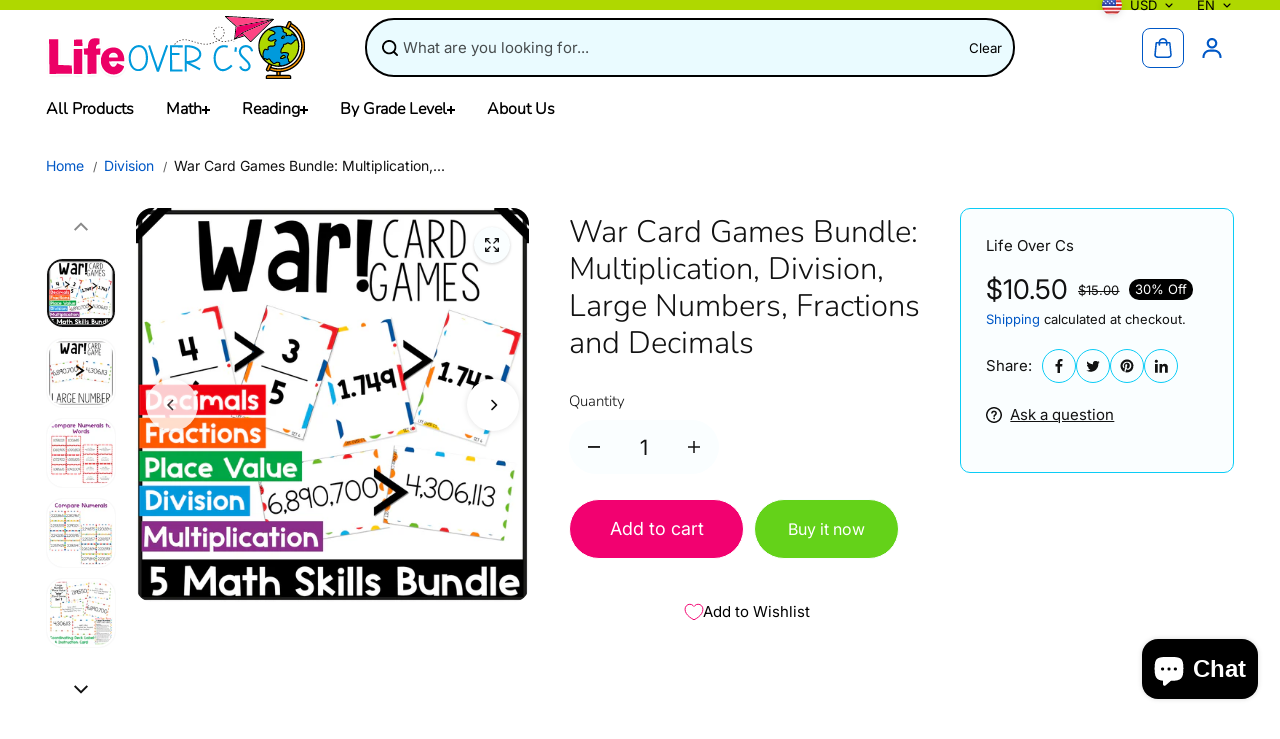

--- FILE ---
content_type: text/css
request_url: https://lifeovercsstore.com/cdn/shop/t/17/assets/header.css?v=1257015191519790341720470212
body_size: 7009
content:
.body.megamenu-open .header{z-index:3}.header{position:relative;top:0;width:100%;transition:.4s ease;z-index:6}.announcement-bar+header{z-index:6}header+.announcement-bar{z-index:4}.sticky{position:sticky;transition:all .5s ease}.scroll-sticky .header-shadow{box-shadow:0 1px 5px #0000001c}.sticky.sticky-header-hidden{transform:translateY(calc(-1 * var(--headerHeight) - 2px - 150px))}.primary-header{background-color:var(--headerBg);color:var(--headerColor);transition:.3s ease}.announcement-section+.header .main-header.radius-enabled{background:var(--headerOuterBackground)}.announcement-section+.header:not(.scroll-sticky) .main-header.radius-enabled .primary-header{border-radius:20px 20px 0 0}.primary-header-blocks{display:grid;grid-template-columns:1fr auto 1fr;column-gap:30px;align-items:center;min-height:75px}.logo{padding:5px 0;display:inline-flex;position:relative;align-items:center;max-width:var(--logoWidth);color:var(--headerColor)}.logo img{height:auto}.logo-alternate-text{color:var(--headerColor)}.header-nav-blocks{display:flex;align-items:center}.header-nav-blocks.megamenu-block,.primary-header-blocks.logo-center .header-nav-blocks{position:static}.header-nav-blocks.content-center{justify-content:center}.nav-menu-list{align-items:center}.nav-menu-item.has-children{position:relative}.nav-menu-link{display:flex;padding:15px;margin:0 10px;font-size:14px;color:var(--headerColor);font-family:var(--menuFontFamily);align-items:center;gap:5px}.nav-menu-link a,.nav-menu-link a *{font-size:14px;color:var(--headerColor);font-family:var(--menuFontFamily)}.nav-menu-item.small-font .nav-menu-link,.nav-menu-item.small-font .nav-menu-link a,.nav-menu-item.small-font .nav-menu-link a *,.nav-item-header.small-font>a,.inner-child.small-font *,.categories-menu.small-font *{font-size:12px}.nav-menu-item.medium-font .nav-menu-link,.nav-menu-item.medium-font .nav-menu-link a,.nav-menu-item.medium-font .nav-menu-link a *,.nav-item-header.medium-font>a,.inner-child.medium-font *,.categories-menu.medium-font *{font-size:16px}.nav-menu-item.large-font .nav-menu-link,.nav-menu-item.large-font .nav-menu-link a,.nav-menu-item.large-font .nav-menu-link a *,.nav-item-header.large-font>a,.inner-child.large-font *,.categories-menu.large-font *{font-size:18px}.header-custom-link{display:inline-flex;background-color:var(--customLinkBg);color:var(--customLinkColor);border:1px solid #DEDEDE;padding:5px 20px;font-size:14px;line-height:1.1;border-radius:20px;align-items:center}.header-custom-link svg{margin-right:5px}.header-custom-links-item{padding:15px 0}.header-custom-links-item+.header-custom-links-item{margin-left:15px}.header-options{display:flex;align-items:center;flex-wrap:nowrap;column-gap:0px;justify-content:flex-end}.header-contact{display:flex;align-items:center;justify-content:center}.header-contact-icon svg{width:16px;height:16px}.header-contact-icon{margin-right:8px;display:inline-flex;color:var(--headerColor)}header .customer.register{display:none}header .customer-account-popup{position:absolute;right:0;top:100%;min-width:270px;background:rgb(var(--background));border-radius:0;z-index:99;box-shadow:inset 0 8px 5px -10px #00000080;padding:20px 25px;max-width:max-content;display:none;filter:drop-shadow(0px 2px 2px #00000020)}.store-locator-icon{margin-right:5px;display:inline-flex;color:var(--)}.header-store-locator{display:flex;align-items:center;justify-content:center}.store-locator-icon svg{width:16px;height:16px}.header-contact-detail *{color:var(--headerColor)}.header-options{position:relative}.header-icons-link{display:flex;align-items:center;width:44px;height:40px;background-color:var(--headerIconBg);color:var(--headerIconColor);border-radius:100%;justify-content:center;transition:.4s ease}.header-icons-link:hover{color:var(--headerHoverColor)}.header-icons-link.cart{position:relative;display:flex;width:max-content;border-radius:8px;padding:5px 10px}.header-icons-link.cart.round{border-radius:100%;height:44px}.header-icons.border-enabled{margin:0 6px}.cart-total-price{margin-left:10px}.header-icons-list .header-icons:last-child{align-items:center;display:flex}.header-icons .header-icons-link svg{width:20px;height:20px}.categories-block-top .categories-block-inner{z-index:unset}.cart-count{background:var(--cartCountBg);color:var(--cartCountColor);width:18px;height:18px;display:flex;align-items:center;border-radius:100%;justify-content:center;position:absolute;top:2px;right:4px;font-size:12px;font-weight:600}.header-icons.border-enabled .cart-count{top:-4px;right:-4px}.dot-icon .cart-count{width:12px;height:12px;font-size:0}header .custom-select-button{color:var(--headerColor, #fff)}.sticky-header-hidden-parent{transform:translateY(calc(-100% - .1rem));overflow:hidden}.nav-quick-links-icon{width:16px;height:auto;display:block}.nav-quick-links-icon svg{width:100%;height:auto;display:block}.nav-menu-link.nav-quick-links-link{gap:8px;position:relative}.nav-quick-links-list .nav-quick-links-item:last-child .nav-quick-links-link{padding-right:0;margin-right:0}.nav-menu-link.nav-quick-links-link:before{content:"";width:1px;height:17px;background:var(--headerColor);right:-5px;position:absolute;opacity:.4}.nav-quick-links-item:last-child .nav-menu-link.nav-quick-links-link:before{display:none}.secondary-header{background:var(--headerBg);color:var(--headerColor);transition:.3s ease}.secondary-header .nav-menu-list{justify-content:var(--menuPosition);width:100%}.nav-quick-links-list{width:100%;justify-content:flex-end;max-width:max-content}.nav-menu-wrapper{display:flex;align-items:center;justify-content:var(--quickLinkPosition);width:100%}.primary-header-blocks .nav-menu-list{justify-content:var(--menuPosition);width:100%}.header-categories+.nav-menu-wrapper.quick-links-enable{width:calc(100% - 250px)}.secondary-header .nav-menu-list .nav-menu-item:first-child .nav-menu-link{padding-left:0;margin-left:0}.main-header.transparent-header-true{position:absolute;width:100%;z-index:1}.header:not(.scroll-sticky) .main-header.transparent-header-true:not(:hover) .primary-header,.header:not(.scroll-sticky) .main-header.transparent-header-true:not(:hover) .secondary-header{background:transparent}.header:not(.scroll-sticky) .main-header.transparent-header-true:not(:hover) .primary-header,.header:not(.scroll-sticky) .main-header.transparent-header-true:not(:hover) .nav-menu-link,.header:not(.scroll-sticky) .main-header.transparent-header-true:not(:hover) .nav-menu-link a,.header:not(.scroll-sticky) .main-header.transparent-header-true:not(:hover) .nav-menu-link a *,.header:not(.scroll-sticky) .main-header.transparent-header-true:not(:hover) .header-icons-link{color:var(--transparentHeaderColor, #fff)}.header:not(.scroll-sticky) .main-header.transparent-header-true:not(:hover) .hamburger-menu-icon .line{background:var(--transparentHeaderColor, #fff)}.header:not(.scroll-sticky) .main-header.transparent-header-true:not(:hover) .header-icons-link{border-color:var(--transparentHeaderColor, #fff)}.main-header.transparent-header-true:hover .primary-header,.main-header.transparent-header-true:hover .secondary-header{background:var(--headerBg)}body.megamenu-open:after,body.search-drawer-open:after{content:"";display:block;position:fixed;top:0;width:100%;left:0;height:100vh;background:rgb(var(--overlayBackground),var(--overlayOpacity));-webkit-backdrop-filter:blur(var(--bg-blur));backdrop-filter:blur(var(--bg-blur));opacity:1;z-index:5;pointer-events:none;transition:opacity .25s ease}.nav-submenu{background-color:var(--submenuBg, #fff);display:block;left:0;min-width:250px;padding:15px 0;position:absolute;z-index:6;transition:all .4s ease;box-shadow:0 0 3px 1px #0000001c inset;max-width:500px;border-radius:0 0 var(--cardRadius) var(--cardRadius)}.nav-menu-link+.nav-submenu:after{content:"";background:#000;width:0%;height:2px;position:absolute;top:0;left:0;z-index:99;transition:.5s ease}@keyframes fade-in-right{0%{opacity:1;width:0}50%{opacity:.3;width:100%}to{opacity:0;width:100%}}.custom-details-disclosure.open .nav-submenu:after{animation:fade-in-right 1s linear forwards}.nav-submenu:not(.nav-megamenu-container){padding-left:0}.nav-submenu:not(.nav-megamenu-container) li{list-style:none;color:var(--submenuColor)}.nav-submenu-link{padding:5px 20px 0;font-size:14px;align-items:center}.submenu-link-arrow{color:var(--submenuColor);margin-left:auto}.nav-submenu.small-font .nav-submenu-link{font-size:12px}.nav-submenu.medium-font .nav-submenu-link{font-size:16px}.nav-submenu.large-font .nav-submenu-link{font-size:18px}.nav-menu-item.has-children:hover>.nav-submenu,.nav-submenu-item.has-children:hover>.nav-submenu{visibility:visible;opacity:1}.nav-submenu-item.has-children{position:relative}.nav-submenu.inner{left:100%;top:-10%;background:var(--submenutwoBg)}.nav-submenu.inner .nav-submenu-item .nav-submenu-link,.nav-submenu.inner .nav-submenu-item{color:var(--submenutwoColor)}.nav-submenu.inner .nav-submenu-item .nav-submenu-link:hover{color:var(--submenutwoHoverColor)}.nav-submenu.inner .nav-submenu-item .nav-submenu-link{padding:0 0 2px}.nav-submenu.inner .nav-submenu-item{padding:5px 20px 0;display:flex;align-items:center}.nav-submenu .nav-submenu-item .nav-submenu-link:hover .submenu-link-arrow{color:var(--submenuHoverColor)}.submenu-link-arrow svg{width:5px}.nav-submenu .nav-submenu-item .nav-submenu-link .nav-submenu-link-inner{color:var(--submenuColor);position:relative;padding-bottom:5px;display:inline-block}.nav-submenu .nav-submenu-item .nav-submenu-link:hover .nav-submenu-link-inner{color:var(--submenuHoverColor)}.left-menu .nav-submenu.inner{left:unset;right:calc(100% + 3px)}.nav-submenu-item.has-children.vertical .submenu-link-arrow{transform:rotate(90deg)}.nav-submenu-item.has-children.vertical .nav-submenu.inner{position:unset;box-shadow:none;padding:10px;display:none}.nav-submenu-item.has-children.vertical:hover>.nav-submenu.inner{display:block}.nav-submenu-item.has-children .nav-submenu-link{display:inline-flex;align-items:center;transition:.3s all ease;position:relative}.nav-submenu-item.has-children summary.nav-submenu-link{width:100%}.nav-menu-item.has-children.has-megamenu.full-megamenu{position:static}.nav-menu-item.has-children.has-megamenu .nav-submenu{min-width:400px}.nav-menu-item.has-children.has-megamenu.full-megamenu .nav-submenu{left:0;right:0;max-width:100%;box-shadow:0 0 3px 1px #0000001c inset}.nav-megamenu-container{padding:30px 0 60px;display:flex;border-top-left-radius:0;border-top-right-radius:0;background:var(--submenuBg);max-height:80vh;overflow:auto}.nav-megamenu-columns{display:grid;grid-template-columns:repeat(2,minmax(0,1fr));grid-gap:30px;list-style:none;margin:0;white-space:initial;flex:1}.nav-menu-item.has-children.has-megamenu.full-megamenu .nav-submenu .nav-megamenu-columns{grid-template-columns:repeat(5,minmax(0,1fr))}.nav-megamenu-columns ul,.categories-inner-submenu-items ul{list-style-type:none;padding-left:0}.nav-submenu.nav-megamenu-container li{color:var(--submenuColor)}.nav-submenu.nav-megamenu-container li a{display:inline-block;padding-bottom:2px;margin-bottom:5px;color:var(--submenuColor);font-size:14px;position:relative}.megamenu-columns-heading:before{display:none}.nav-submenu.nav-megamenu-container.small-font li a{font-size:12px}.nav-submenu.nav-megamenu-container.medium-font li a{font-size:16px}.nav-submenu.nav-megamenu-container.large-font li a{font-size:18px}.nav-submenu.nav-megamenu-container .megamenu-columns-heading{display:inline-block;margin-bottom:10px;font-weight:700;color:var(--submenuColor)}.megamenu-promotion{width:100%;position:relative;overflow:hidden}.megamenu-promotion .megamenu-promotion-link:before{display:none}.megamenu-promotion.content-overlay:after,.categories-inner-submenu-list-item.text-over-image:after{position:absolute;content:"";left:0;top:0;width:100%;height:100%;background:rgba(var(--overlayColor),var(--overlayOpacity))}.megamenu-promotion-img{position:relative;width:100%;background:rgb(var(--background));overflow:hidden;border-radius:var(--imageRadius)}.megamenu-promotion-content{padding-top:10px;text-align:center}.megamenu-promotion.content-overlay .megamenu-promotion-content{position:absolute;width:100%;max-height:100%;left:0;bottom:0;padding-bottom:10px;z-index:1;overflow:auto}.megamenu-promotion.content-overlay .megamenu-promotion-title{color:var(--overlayText)}.megamenu-promotion-title{color:var(--submenuColor);font-size:var(--largeText)}.megamenu-promotion-link{position:absolute!important;display:block;top:0;left:0;width:100%;height:100%;z-index:1;padding:0!important}.menu-shadow-enabled{border:2px solid;box-shadow:5px 5px 0 var(--menuShadow, #000)!important;border-radius:10px}.header-categories-wrapper.style_2{box-shadow:0 0 3px 1px #0000001c inset;background:var(--submenuBg)}.header-categories-wrapper.style_2 .categories-submenu-item .categories-col-img{width:46px;height:46px}.header-categories-wrapper.style_2 .categories-submenu-link{background:transparent;padding:10px 20px 10px 10px;border-radius:50px;min-height:50px;font-size:var(--mediumText);font-weight:600}.header-categories-wrapper.style_2 .categories-submenu-link .angle-right{width:6px;height:auto;display:block}.header-categories-wrapper.style_2 .categories-inner--submenu{background:transparent;box-shadow:none;width:calc(100% - 400px);left:calc(.1% + 398px);padding-left:0}.header-categories-wrapper.style_2 .categories-submenu{padding:40px;width:400px;min-width:400px;box-shadow:none;min-height:var(--category-height);background:transparent}.header-categories-wrapper.style_2 .categories-submenu .categories-submenu-item{padding:0}.header-categories-wrapper.style_2 .sub-category-menu-content-2-inner{background:var(--submenutwoBg);width:100%;position:relative;border-radius:26px}.header-categories-wrapper.style_2 .categories-inner-second-level-menu-items{min-width:300px;width:300px;padding:30px 30px 30px 40px;height:100%;min-height:100%;overflow:auto}.header-categories-wrapper.style_2 .categories-inner-third-level-menu-box{position:absolute;left:calc(.1% + 300px);top:0;padding:30px;width:calc(100% - 300px);height:100%;border-left:1px solid rgb(var(--borderColor));display:none;min-height:100%;overflow:auto}.header-categories-wrapper.style_2 .categories-inner-third-level-menu-box.active{display:block}.header-categories-wrapper.style_2 .categories-inner-third-level-menu-items{width:100%;column-count:2}.header-categories-wrapper.style_2 .categories-inner-second-level-menu-heading{display:flex;align-items:center;justify-content:space-between;font-size:var(--mediumText);color:var(--submenutwoColor);transition:.5s ease}.header-categories-wrapper.style_2 .categories-inner-second-level-menu-items li{margin-bottom:15px}.header-categories-wrapper.style_2 .categories-submenu-link-text:before{display:none}.header-categories-wrapper.style_2 .categories-inner-third-level-menu-link{position:relative;padding-left:14px;color:var(--submenutwoColor);padding-bottom:5px;display:inline-block}.header-categories-wrapper.style_2 .categories-inner-third-level-menu-link:after{content:"";width:6px;height:6px;border-radius:100%;background:var(--submenutwoColor);position:absolute;left:0;top:6px}.header-categories-wrapper.style_2 .categories-collection-img{position:relative;width:100%;height:100%;background:rgb(var(--background));overflow:hidden;border-radius:var(--imageRadius)}.header-categories-wrapper.style_2 .categories-inner-collection{position:relative}.header-categories-wrapper.style_2 .categories-collection-content{position:absolute;bottom:0;left:0;right:0;padding:0 20px 20px;font-size:var(--h3);font-family:var(--headingFont);color:var(--overlayText)}.header-categories-wrapper.style_2 .categories-inner-page{background:var(--submenuBg);height:100%;min-height:250px;display:flex;align-items:center;justify-content:center;border-radius:var(--imageRadius);font-size:var(--h4);overflow:hidden;padding:15px;text-align:center}.header-categories-wrapper.style_2 .categories-inner-third-level-menu-items li{position:relative}.header-categories-wrapper.style_2 .categories-inner-third-level-menu-items li .categories-inner-link{position:absolute;top:0;left:0;width:100%;height:100%;z-index:1}.header-categories-wrapper.style_2 .sub-category-menu-content-2-inner .categories-mega-menu-only{min-width:100%;width:100%}.header-categories-wrapper.style_2 .sub-category-menu-content-2-inner .categories-inner-second-level-menu-items.categories-mega-menu-only li{display:grid;grid-template-columns:repeat(3,1fr);gap:30px}.header-categories-wrapper.style_2 .categories-inner-second-level-menu-items .categories-inner-submenu-img+.categories-inner-submenu-img{margin-top:20px}.header-categories-wrapper.style_2 .categories-inner-second-level-menu-items.categories-mega-menu-only .categories-inner-submenu-img+.categories-inner-submenu-img{margin-top:0}.categories-inner-product{background:var(--submenuBg);padding:10px;border-radius:var(--cardRadius);overflow:hidden}.categories-product-img{position:relative;background:rgb(var(--background));width:100%;height:100%;border-radius:var(--cardRadius);overflow:hidden}.categories-product-content{padding-top:20px}.categories-product-content .product-title{justify-content:center;padding-bottom:0}.categories-article-img{background:rgb(var(--background));position:relative;width:100%;height:100%;border-radius:var(--imageRadius);overflow:hidden}.categories-inner-submenu-list-item.text-below-image .categories-inner-submenu-img-content{padding-top:20px}.header-categories-wrapper.style_2 .categories-inner-second-level-menu-items>li:last-child{display:flex;width:100%;flex-wrap:wrap;gap:20px}.header-categories-wrapper.style_2 .categories-inner-second-level-menu-items>li:last-child .categories-inner-submenu-list-item{width:100%}.header-categories-wrapper.style_2 .categories-inner-third-level-menu-link:before{content:"";background:var(--submenutwoHoverColor);width:0;height:1px;position:absolute;bottom:0;transition:.5s ease;left:15px;right:0}.categories-mega-menu>a{display:block;width:100%}.predective-search-box{flex:0 0 auto;align-self:center;width:100%;display:flex;align-items:center;background-color:var(--searchBackgroundColor);column-gap:10px;padding:0 15px;border-radius:var(--inputRadius)}.predective-search-box.search_border_enabled{border:2px solid var(--searchBorderColor)}.predective-search-box input{background-color:transparent;color:var(--searchTextColor)}.predective-search-box input::placeholder{color:var(--searchTextColor)}.search__input{border:0;background:transparent}.search__button{color:var(--searchTextColor);background:none;border:none;padding:0 5px;display:flex;align-items:center;justify-content:center;cursor:pointer}.search__button .icon .icon{width:16px;height:16px}.search_all_link{padding-top:20px}.side-menu{width:100%;max-width:400px;display:grid;grid-template-rows:1fr auto;pointer-events:none;position:fixed;top:calc(var(--headerHeight, 0px) + var(--announcementHeight, 0px));bottom:0;left:0;z-index:99;height:calc(100vh - var(--headerHeight, 0px));transition:all .5s ease;padding:25px 20px;transform:translate(-100%);background:rgb(var(--alternateBackground));overflow-y:auto}.inner-side{padding-top:10px}.announcement-bar+.header .side-menu{height:calc(100% - calc(var(--headerHeight, 0px) + var(--announcementHeight, 0px)))}.announcement-bar+.header:not(.sticky) .side-menu{top:calc(var(--headerHeight, 0px) + var(--announcementHeight, 0px))}.inner-side .tabcontent ul .nav-item .nav-item-header a+span{width:40px;display:flex;align-items:center;justify-content:center;transition:all .5s ease}.inner-side .tabcontent ul .nav-item span.active{transform:rotate(180deg)}.mobile-tabs-wrapper li{display:flex;align-items:center;justify-content:center;width:50%;text-align:center;padding:12px;cursor:pointer;font-size:var(--mediumText);height:50px;color:rgb(var(--textColor))}.mobile-tabs-wrapper{display:flex}.inner-side .tabcontent ul .nav-item a{display:flex;width:100%;color:rgb(var(--textColor));padding:12px 15px}.nav-item-header.active-bg{background:rgb(var(--background));border-radius:var(--cardRadius)}.inner-side .megamenu-promotion-title{color:rgb(var(--textColor))}.inner-side .tabcontent ul .nav-item span svg{width:10px}.inner-side .tabcontent ul .nav-item .nav-item-header a+span{margin-left:auto}.inner-side .tabcontent ul .nav-item a .inner-child{border-left:1px solid #ddd}.categories-mobile-submenu-icon{width:22px;height:22px;margin-right:15px}.inner-side .tabcontent ul .nav-item .categories-mobile-submenu-icon svg{width:100%;height:auto;display:block}.inner-child,.inner-child ul ul{padding-left:20px;position:relative}.nav-item .inner-child.child>ul{padding-top:10px}.inner-child:before,.inner-child ul ul:before{content:"";background:rgb(var(--borderColor));width:1px;height:100%;position:absolute;left:20px}.nav-item .child ul li{padding-left:12px;position:relative}.nav-item .child ul li:before,.nav-item .inner-child ul ul li:before{content:"";background:rgb(var(--borderColor));width:12px;height:1px;position:absolute;left:0;top:22px}.nav-item .sidebar-menu-promotion li:not(:first-child):before{content:none}.nav-item .inner-child .sidebar-menu-promotion li:before{top:50%;transform:translateY(-50%)}.inner-child ul li a{position:relative}.sidebar-menu-promotion{display:grid;grid-template-columns:repeat(1,1fr);gap:16px}.mobile-tabs-wrapper{display:flex;border:1px solid rgb(var(--borderColor));border-radius:var(--cardRadius);overflow:hidden}.mobile-tabs-wrapper li.active{background:rgb(var(--background))}.header-search{position:relative}.primary-header-blocks .header-search{width:100%;margin:0 auto}.primary-header-blocks .header-search.search-bar-small{max-width:450px}.primary-header-blocks .header-search.search-bar-med{max-width:650px}.primary-header-blocks .header-search.search-bar-large{max-width:100%}.predictive-search{z-index:11;position:relative}.search-content{z-index:1;position:absolute;top:100%;left:0;width:100%;padding:50px 0 40px;margin-top:0;border-radius:0 0 var(--cardRadius) var(--cardRadius);max-height:80vh;overflow:auto;box-shadow:0 5px 9px #0000002e}.header-search .search-content{top:50%}.serach-fullwidth .search-content{margin:0}.predictive-suggestion-list{display:flex;flex-wrap:wrap}.predictive-suggestion-list a{display:inline-flex;align-items:center;font-size:var(--text);padding:6px 14px;margin-right:10px;margin-bottom:10px;border:1px solid rgb(var(--borderColor));background:rgb(var(--alternateBackground));border-radius:50px}.predictive-suggestion-list .suggestion-icon{margin-left:10px;display:inline-flex;color:rgb(var(--linkColor))}.predictive-search--label{display:inline-block;width:100%;margin:0 0 20px;font-size:var(--xlargeText)}.tranding-product-list{display:grid;grid-template-columns:repeat(auto-fill,minmax(200px,3fr));gap:15px}.serach-fullwidth .search-content .tranding-product-list{grid-template-columns:repeat(auto-fill,minmax(250px,3fr))}.search-product-card{display:flex;position:relative;align-items:center;width:100%;background:rgb(var(--cardBackground));padding:10px;border-radius:var(--productRadius);border:1px solid rgb(var(--borderColor))}.search-product-img{min-width:60px;max-width:60px;margin-right:15px;border-radius:var(--productRadius);overflow:hidden}.search-product-info .product-price{margin:0}.search-product-info.text-center .product-title,.search-product-info.text-center .product-price{justify-content:center}.predictive-search-suggestion{margin-bottom:24px;border-bottom:1px solid rgb(var(--borderColor));padding-bottom:15px}.predictive-search-products{height:100%}.search-content .header-search{margin-bottom:30px;display:inline-block;width:100%}.search-content .predective-search-box{border:0;border-bottom:1px solid rgb(var(--borderColor));border-radius:0;background:transparent;padding:0}.search-product-card-title:before{content:"";background:#000;width:0px;height:1px;position:absolute;bottom:0;left:0;transition:.5s ease-in-out}.search-product-card-title:hover:before{width:100%}.search__speech{padding:5px;width:32px;flex:0 0 32px;height:32px;border-radius:50px;display:flex;justify-content:center;align-items:center;color:var(--headerIconColor);background:var(--headerBg)}.search__speech svg{width:16px;height:16px}.search-article-list,.search-collection-list,.search-pages-list{display:grid;grid-template-columns:repeat(3,1fr);gap:20px}.search-article-card{padding:10px;border-radius:var(--imageRadius);border:1px solid rgb(var(--borderColor))}.search-article-title{font-size:var(--mediumText);color:var(--textColor);font-weight:var(--headingFontWeight);margin-bottom:9px;display:inline-block;width:100%}.search-article-img{background:rgb(var(--background));position:relative;overflow:hidden;width:100%;border-radius:var(--imageRadius)}.search-article-info{padding-top:15px}.search-article-img img{display:block}.search-article-info p{font-size:var(--smallText)}.search-article-card:hover{border-color:#000}.search-article-card:hover .search-article-title{text-decoration:underline}.search-collection-img,.search-pages-img{border-radius:20px;overflow:hidden;position:relative;background:rgb(var(--alternateBackground));margin:0 0 10px}.search-pages-img{height:100px}.search-pages-img svg{width:30px;height:100%;display:block;text-align:center;margin:0 auto}.search-collection-title,.search-pages-title{color:var(--textColor);font-weight:var(--headingFontWeight)}.header-categories .categories-menu{font-family:var(--menuFontFamily);border:1px solid transparent;padding:12px 15px;position:relative;font-weight:600}.secondary-header .header-categories .categories-menu{padding-top:0;padding-bottom:0;padding-left:0}.header-categories svg.bars-icon{margin-right:9px}.header-categories summary .angle-down{margin-left:7px}.header-categories-wrapper{position:absolute;top:100%;left:0;z-index:9;right:0;width:100%;display:flex;align-items:flex-start}.categories-submenu-link{display:flex;align-items:center;padding-bottom:10px;color:var(--submenuColor);font-size:14px;font-family:var(--menuFontFamily)}.categories-submenu .categories-submenu-item{padding:5px 25px}.categories-submenu-item .categories-col-img{width:22px;height:22px;border-radius:50%;overflow:hidden;background:rgb(var(--background));margin-right:12px}.categories-submenu-item .categories-col-img img{width:100%;height:100%;object-fit:cover}.categories-submenu-item .categories-col-img.no-image{background:transparent}.categories-submenu-link svg{margin-left:auto}.categories-inner-submenu{position:absolute;left:0;top:0;right:0;background:var(--submenuBg);display:grid;grid-template-columns:1fr .5fr;column-gap:122px;padding:35px 32px;border-top-left-radius:0;border-top-right-radius:0;height:100%;overflow-y:auto;max-width:calc(100% - 230px);margin-left:auto}.categories-submenu{background:var(--submenuBg);padding:15px 0;width:300px;min-width:300px;box-shadow:0 0 3px 1px #0000001c inset}.categories-inner-submenu-items{display:grid;grid-template-columns:repeat(3,1fr);gap:25px 50px;padding-bottom:30px}.categories-inner-submenu-heading{display:inline-block;padding-bottom:10px;color:var(--submenutwoColor);font-size:14px;font-weight:700;margin-bottom:4px}.categories-inner-submenu-item a{display:inline-block;padding-bottom:5px;margin-bottom:3px;color:var(--submenutwoColor);font-size:13px;position:relative}.categories-inner-submenu-item{color:var(--submenutwoColor);display:flex;align-items:center}.categories-inner-submenu-list-item{position:relative}.categories-inner-submenu-list-item.text-over-image .categories-inner-submenu-img-content{position:absolute;bottom:0;left:0;right:0;padding:20px;z-index:1;max-height:100%;overflow:auto}.categories-inner-submenu-img{position:relative;display:block;width:100%;background:rgb(var(--background));overflow:hidden;border-radius:var(--imageRadius)}.header-categories .header-categories-inner{border-right:1px solid var(--categoriesBorder);padding-right:10px}.header-top-wrap .localization-form .custom-select-button{padding:7px 4px}.categories-inner-submenu-img-content h3{color:var(--submenuColor);margin-bottom:5px}.categories-inner-submenu-img-content p{color:var(--submenuColor)}.categories-inner-submenu-list-item.text-over-image .categories-inner-submenu-img-content h3,.categories-inner-submenu-list-item.text-over-image .categories-inner-submenu-img-content p{color:var(--overlayText)}.categories-inner-submenu-left{flex:0 0 70%;max-width:70%}.categories-inner--submenu.no-image .categories-inner-submenu-left{flex:0 0 100%;max-width:100%}.categories-inner-submenu-right{flex:0 0 30%;max-width:30%;display:flex;flex-direction:column;height:100%;gap:20px}.header-categories-wrapper.style_1 .categories-inner--submenu .categories-inner-submenu-right.only-right-categories-inner-submenu{display:grid;grid-template-columns:1fr 1fr 1fr;max-width:100%;flex:0 0 100%}.categories-inner--submenu{background:var(--submenutwoBg);padding:40px;width:calc(100% - 300px);margin-left:auto;display:flex;justify-content:space-between;position:absolute;left:calc(.1% + 297px);top:0;z-index:3;overflow-y:auto;min-height:100%;max-height:calc(80vh - var(--headerHeight));box-shadow:none;background-position:right bottom;box-shadow:0 0 3px 1px #0000001c inset}.header-categories{min-width:250px}.mobileMenu{display:none;align-items:center;justify-content:center;background:0;border:0;padding:0;width:44px;height:44px}.nav-item-header{display:flex;align-items:center;justify-content:space-between;position:relative}body.nav-open .mobileMenu.active+#mobileMenu{transform:translate(0);pointer-events:all}body.nav-open{overflow:hidden}.nav-item .child{display:none}.mobile-badges{display:flex;flex-wrap:wrap;padding-left:15px}.nav-submenu li a:before,.categories-submenu-link .categories-submenu-link-text:before,.categories-inner-submenu-item a:before{content:"";background:var(--submenuHoverColor);width:0%;height:1px;position:absolute;bottom:0;transition:.5s ease}.categories-submenu-link span{position:relative}.categories-submenu-icon{width:24px;height:24px;flex:0 0 24px;margin-right:10px}.categories-submenu-icon svg{width:100%;height:auto;display:block}.hamburger-menu,.full-menu-sidebar{display:none}.support-content-wrapper{display:none;align-items:center;margin-right:25px;background:var(--support-content-bg);padding:8px 10px;border-radius:8px}.support-icon{width:30px;margin-right:14px;color:rgb(var(--textColor))}.support-icon svg{width:100%;height:auto;display:block}.support-content{display:flex;align-items:center;column-gap:10px}.support-content .angle-down svg{width:12px;height:auto;display:block}.support-content span{display:block;line-height:18px;color:var(--support-text-color)}.support-icon,.support-content .angle-down{color:var(--support-text-color)}.store-details-dropdown-body{position:absolute;left:0;top:100%;background:var(--store-detail-dropdown-bg);max-height:400px;overflow:auto;min-width:300px;max-width:100%;box-shadow:0 2px 12px #00000024;border-radius:5px;z-index:1}.store-details-dropdown-item{padding:15px 20px;border-bottom:1px solid var(--store-detail-dropdown-border);display:flex;flex-direction:column;gap:3px}.store-details-heading{margin-bottom:3px}.store-details-dropdown-item .store-details-number{font-weight:600}.store-details-dropdown-item:last-child{border:0}.store-details-dropdown-item p{font-size:12px;padding:2px 0}.store-details-dropdown-body *{color:var(--store-detail-dropdown-color)}.store-details-dropdown-body a{color:var(--store-detail-dropdown-link)!important}@media (min-width: 768px){.slideshow-content.d-top-left,.slideshow-content.d-top-center,.slideshow-content.d-top-right{top:var(--headerHeight)}}@media (min-width: 992px){.logo{min-width:150px}.primary-header-blocks.logo-center .categories-inner-submenu-items{grid-template-columns:repeat(3,1fr)}}@media (min-width: 1025px){.nav-menu-link:hover,.nav-menu-link:hover>a,.nav-menu-link:hover>a *{color:var(--headerHoverColor)}.nav-submenu li a:hover{color:var(--submenuHoverColor)}.nav-submenu li a:hover:before,.categories-submenu-link:hover .categories-submenu-link-text:before,.categories-inner-submenu-item a:hover:before{width:100%}.serach-fullwidth .search-collection-list{grid-template-columns:repeat(4,1fr)}.categories-submenu-link:hover,.categories-inner-submenu-item a:hover{color:var(--submenuHoverColor)}.primary-header-blocks.logo-center .header-search{width:450px;margin-right:auto;margin-left:0}.primary-header-blocks{grid-template-columns:auto 1fr auto}.primary-header-blocks.category-enabled{grid-template-columns:auto auto 1fr auto}.primary-header-blocks.logo-center{grid-template-columns:1fr auto 1fr}.header-icons.border-enabled .header-icons-link.cart{border:1px solid var(--headerIconColor)}.cart-shadow-enabled{border:2px solid var(--headerIconColor);box-shadow:2px 3px var(--headerIconColor)!important}.cart.cart-shadow-enabled:hover{box-shadow:none!important;transform:translate(3px,3px)}.header-icons.border-enabled .header-icons-link:hover{border-color:var(--headerHoverColor)}.hamburger-menu{display:flex;align-items:center;justify-content:center;background:0;border:0;padding:0;width:44px;height:44px}.full-menu-sidebar-inner{display:grid;grid-template-rows:auto 1fr;height:100%;width:100%;max-width:512px;background:var(--submenuBg);position:relative;transform:translate(-100%);transition:.8s ease}.full-menu-sidebar.is-visible .full-menu-sidebar-inner{transform:translate(0)}.full-menu-sidebar-header{display:flex;align-items:center;justify-content:flex-end;padding:10px}.hamburger-menu-icon .line{display:block;width:24px;height:2px;margin:4px 0;overflow:hidden;position:relative;transition:.5s;background:var(--headerIconColor)}.close-menu{width:32px;height:32px;display:flex;align-items:center;justify-content:center;color:var(--submenuBg);background:var(--submenuColor);border-radius:50%;position:relative;border:2px solid var(--submenuColor);margin-right:10px}.close-menu:before{content:"";position:absolute;top:0;left:0;right:0;bottom:0;height:100%;width:100%;border-radius:100%;transition:transform .2s,opacity .2s;background:var(--submenuColor);z-index:-1}.close-menu:hover:before{transform:scale(.85)}.close-menu svg{width:10px;height:10px}.close-menu:hover{background:transparent;animation:1.6s infinite pulsee}.full-menu-sidebar{z-index:99;height:100%;width:100%;display:none;position:fixed;top:0;bottom:0;left:0;right:0;overflow:hidden;background:rgb(var(--overlayBackground),var(--overlayOpacity));padding:0;opacity:0;transition:opacity .1s ease;--webkit-backdrop-filter: blur(var(--bg-blur));-webkit-backdrop-filter:blur(var(--bg-blur));backdrop-filter:blur(var(--bg-blur))}.full-menu-sidebar.is-visible{opacity:1}.menu-outer-main,.menu-outer{height:100%;overflow:hidden}.menu-outer{height:100%}.menu-outer .main-menu{height:100%;overflow-y:auto;overflow-x:hidden}.menu-item-link{font-size:var(--h2);color:var(--submenuColor);display:inline-flex;align-items:center;justify-content:space-between;width:100%;padding:20px 50px;overflow:hidden}.menu-item-link:hover .menu-item-link-text{padding-left:12px}.menu-item-link svg{transition:.2s ease;width:26px;height:auto}.menu-item:hover .menu-item-link,.menu-item:focus-within .menu-item-link{color:var(--submenuHoverColor)}.menu-item-link .menu-item-link-text,.menu-item-link svg,.hamburger-promo-bades-item .header-custom-link{transform:translateY(100%);overflow:hidden;transition:.3s ease;opacity:0}.menu-item.animation .menu-item-link .menu-item-link-text,.menu-item.animation .menu-item-link svg,.hamburger-promo-bades-item.animation .header-custom-link{transform:translateY(0);pointer-events:auto;transition-timing-function:ease;transform-style:preserve-3d;opacity:1}.menu-outer .menu-item.active .feather-chevron-right{transform:rotate(-180deg)}.menu-item .menu-link-bg{z-index:-1;transform-origin:50%;transform-style:preserve-3d;background-color:var(--hamburgerMenuBackground);position:absolute;top:0%;bottom:0%;left:0%;right:0%;transform:scale3d(1,0,0);transition:.2s ease}.menu-item:hover .menu-link-bg{transform:scaleZ(1)}.dropdown-menus-main{position:absolute;top:0;left:calc(100% - 11px);width:100%;max-width:512px;height:100%;max-height:100%;overflow-y:auto;background:var(--submenutwoBg);padding:50px 0;visibility:hidden;pointer-events:none;transform:translate(0);z-index:2;clip-path:polygon(0 0,0 0,0 100%,0% 100%)}.dropdown-menus-inner{padding:10px 50px}.dropdown-menus-main .dropdown-menus-inner:last-child .dropdown-menus{border:0}.hamburger-megamenu{padding:0 50px}.menu-item:hover .dropdown-menus-main,.menu-item.active .dropdown-menus-main,.menu-item:focus-within .dropdown-menus-main{opacity:1;visibility:visible;pointer-events:auto;clip-path:polygon(0 0,100% 0,100% 100%,0 100%);transition:.5s ease}.dropdown-menus-inner .submenu-title{color:var(--submenutwoColor);display:inline-block;position:relative;padding-bottom:2px}.dropdown-menus-inner .submenu-title:hover{color:var(--submenutwoHoverColor)}.dropdown-menu-item-link{color:var(--submenutwoColor);font-size:var(--text);margin-bottom:2px;display:inline-block;position:relative;padding:2px 0}.dropdown-menu-item-link:after,.dropdown-menus-inner .submenu-title:after{content:"";background:var(--submenutwoHoverColor);width:0;height:1px;position:absolute;left:0;bottom:0;transition:all .2s ease}.dropdown-menu-item-link:hover:after,.dropdown-menus-inner .submenu-title:hover:after{width:100%}.dropdown-menu-item-link:hover{color:var(--submenutwoHoverColor)}.dropdown-menus{padding:5px 0 20px;border-bottom:1px solid var(--submenuBorder)}.dropdown-menus-inner.active .dropdown-menus,.dropdown-menus-inner:focus-within .dropdown-menus{display:block;padding-top:15px}.hamburger-promo-bades-item{padding:20px 50px;display:flex;gap:10px}.hamburger-promo-bades-item .header-custom-link svg{margin-right:5px;width:12px;height:auto}.hamburger-promo-bades-item .header-custom-link{padding:10px 16px;font-size:var(--text);border-radius:50px;border:0}.menu-outer .main-menu .header-custom-links-item{padding:20px 50px}.main-menu .header-custom-links-item+.header-custom-links-item{margin-left:0}.dropdown-menus-inner.active .submenu-title-outer svg,.dropdown-menus-inner:focus-within .submenu-title-outer svg{transform:rotate(85deg)}.dropdown-menus-inner .submenu-title-outer svg{transition:.2s ease;cursor:pointer}.hamburger-megamenu-columns{display:grid;grid-template-columns:1fr 1fr;gap:20px}.hamburger-megamenu-promotion{width:100%;position:relative;overflow:hidden}.hamburger-megamenu-promotion-img{position:relative;width:100%;background:rgb(var(--background));overflow:hidden;border-radius:var(--imageRadius)}.hamburger-megamenu-promotion-content{padding-top:10px;text-align:center}.hamburger-megamenu-promotion-title{color:var(--headerColor);font-size:var(--mediumText)}.hamburger-megamenu-promotion-link{position:absolute!important;display:block;top:0;left:0;width:100%;height:100%;z-index:1;padding:0!important}.hamburger-megamenu-promotion.content-overlay:after{position:absolute;content:"";left:0;top:0;width:100%;height:100%;background:rgba(var(--overlayColor),var(--overlayOpacity))}.hamburger-megamenu-promotion.content-overlay .hamburger-megamenu-promotion-content{position:absolute;width:100%;max-height:100%;left:0;bottom:0;padding-bottom:10px;z-index:1;overflow:auto}.hamburger-open .announcement-bar+header{z-index:100}#hamburger-menu:target+.full-menu-sidebar{display:block;opacity:1}#hamburger-menu:target+.full-menu-sidebar .full-menu-sidebar-inner{transform:translate(0)}#hamburger-menu:target+.full-menu-sidebar .menu-item-link .menu-item-link-text,#hamburger-menu:target+.full-menu-sidebar .menu-item-link svg,#hamburger-menu:target+.full-menu-sidebar .hamburger-promo-bades-item .header-custom-link{opacity:1;transform:unset}.dropdown-menus-inner+.hamburger-megamenu{padding-top:20px}@keyframes pulsee{0%{box-shadow:0 0 1px #918d8da6}to{box-shadow:0 0 1px 10px #0000}}.support-content-wrapper{display:flex}.store-details-dropdown-item:hover{background:var(--store-detail-dropdown-hover)}.header-categories-wrapper.style_2 .categories-submenu-link:hover{background:var(--submenutwoBg)}.header-categories-wrapper.style_2 .categories-inner-second-level-menu-heading:hover,.header-categories-wrapper.style_2 .categories-inner-second-level-menu-heading.active,.categories-inner-third-level-menu-link:hover{color:var(--submenutwoHoverColor)}.header-categories-wrapper.style_2 .categories-submenu .categories-submenu-item.active .categories-submenu-link{background:var(--submenutwoBg);color:var(--submenuHoverColor)}.header-categories-wrapper.style_2 .categories-inner-third-level-menu-link:hover:before{width:calc(100% - 15px)}.header-categories-wrapper.style_2 .categories-inner-second-level-menu-heading:hover{padding-left:10px}}@media (min-width: 1200px){.primary-header-blocks.logo-center .categories-inner-submenu-items{grid-template-columns:repeat(4,1fr)}.header-options{padding-top:17px;padding-bottom:17px}.header-categories-wrapper.style_2 .categories-inner-second-level-menu-items{min-width:350px;width:350px}.header-categories-wrapper.style_2 .categories-inner-third-level-menu-box{left:calc(.1% + 350px);width:calc(100% - 350px)}}@media (min-width: 1280px){.primary-header-blocks .nav-menu-link{padding:25px 8px}.header-categories-wrapper.style_2 .categories-inner-third-level-menu-items{column-count:3}.categories-inner-product{padding:20px}}@media (min-width: 1441px){.primary-header-blocks{column-gap:20px}.nav-menu-link{padding:14px 15px}.serach-fullwidth .search-collection-list{grid-template-columns:repeat(5,1fr)}.primary-header-blocks.logo-center .header-search{width:650px}.primary-header-blocks.logo-center .categories-inner-submenu-items{grid-template-columns:repeat(5,1fr)}.header-categories-wrapper.style_2 .categories-inner-second-level-menu-items{min-width:415px;width:415px}.header-categories-wrapper.style_2 .categories-inner-third-level-menu-box{left:calc(.1% + 414px);width:calc(100% - 415px)}.primary-header-blocks .nav-menu-link{padding:25px 15px}}@media screen and (max-width:1599px){.nav-menu-link{padding:12px 6px}}@media screen and (max-width:1440px){.categories-submenu .categories-submenu-item{padding:2px 20px}.categories-submenu{width:280px;min-width:280px}.categories-inner--submenu{padding:20px;width:calc(100% - 280px);left:calc(0% + 280px);flex-wrap:wrap}.categories-inner-submenu-items{display:grid;grid-template-columns:repeat(2,1fr);gap:40px}.primary-header .categories-inner-submenu-left,.primary-header .categories-inner-submenu-right{flex:0 0 100%;max-width:100%;flex-grow:1}.header-categories-wrapper.style_2 .categories-submenu{width:350px;min-width:350px}.header-categories-wrapper.style_2 .categories-inner--submenu{width:calc(100% - 350px);left:calc(.1% + 348px)}.header-categories-wrapper.style_1 .categories-inner-submenu-right{display:grid;grid-template-columns:1fr 1fr 1fr;align-items:flex-start}}@media screen and (max-width:1279px){.header-categories-wrapper.style_2 .categories-submenu-link,.header-categories-wrapper.style_2 .categories-inner-second-level-menu-heading{font-size:var(--mediumText)}.categories-product-content{padding-top:10px}.categories-inner-submenu-img-content{padding:10px 15px}.header-categories-wrapper.style_2 .categories-inner-third-level-menu-box{padding:30px 20px}}@media screen and (max-width:1199px){.primary-header-blocks{column-gap:20px}}@media screen and (max-width:1024px){.primary-header-blocks{column-gap:20px;min-height:64px;grid-template-columns:1fr auto 1fr;column-gap:10px}.header-nav-blocks,.header-categories{display:none}.mobileMenu{display:inline-flex;color:var(--headerIconColor)}.mobileMenu.active svg path:first-child{transform:translateY(7px) rotate(-45deg)}.mobileMenu.active svg path:nth-child(2){opacity:0}.mobileMenu.active svg path:last-child{transform:translateY(-7px) rotate(45deg)}.menu-toggler-icon .line{width:22px;height:2px;background-color:var(--headerIconColor);display:block;margin:5px auto;transition:all .3s ease-in-out}.mobileMenu.active .menu-toggler-icon .line:first-child{transform:translateY(7px) rotate(-45deg)}.mobileMenu.active .menu-toggler-icon .line:nth-child(2){opacity:0}.mobileMenu.active .menu-toggler-icon .line:last-child{transform:translateY(-7px) rotate(45deg)}.header-contact,.cart-total-price{display:none}.header-icons-list .header-icons-link{width:24px;height:24px}.header-icons-link.cart.round{height:30px}.header-icons-link.cart{border:0;border-radius:0;padding:0}.logo{max-width:135px;color:var(--headerColor)}.cart-count{width:16px;height:16px;font-size:var(--smallText)}.header-icons-list .header-icons{margin-left:5px}.header-icons-list{align-items:center}.categories-inner-submenu-left,.categories-inner-submenu-right{flex:0 0 100%;max-width:100%;flex-grow:1}.primary-header-blocks .header-search{display:none!important}.inner-side .tabcontent ul .nav-item a,.megamenu-promotion-title{font-size:var(--mediumText)}.full-menu-sidebar{display:none!important}.side-menu .support-content-wrapper{display:flex;margin-right:0;padding:15px;min-width:300px;position:relative;width:max-content;margin-left:15px}.support-content .angle-down{margin-left:auto}.support-content{flex:1}.store-details-dropdown-body{top:auto;bottom:100%}.nav-menu-link.nav-quick-links-link{color:rgb(var(--textColor));font-size:var(--mediumText)}.nav-menu-link.nav-quick-links-link:before{display:none}}@media screen and (max-width:991px){header .customer-account-popup{display:none!important}}@media screen and (max-width:767px){.predictive-search-suggestion{margin-bottom:10px}.tranding-product-list{gap:7px}.search-content .header-search{margin-bottom:20px}.search-content{padding-bottom:20px}.predictive-suggestion-list a{margin-right:2px}.cart-count{top:-4px;right:-3px}}@media (max-width:360px){.side-menu .support-content-wrapper,.store-details-dropdown-body{min-width:265px}}header .customer-account-popup .account-form-heading{margin-bottom:10px;font-size:var(--mediumText)}header .customer-account-popup .form-group{margin-bottom:10px}header .customer-account-popup label{margin-bottom:2px;font-size:12px}header .customer-account-popup .input-sm{min-height:35px;padding:5px 12px}.customer-account-popup button{margin-top:5px}header .customer-account-popup .forgot-password-text{margin-bottom:0}header .customer-account-popup .create-account-text{margin-top:8px}header .customer{background:transparent;padding:0}.menu-btn{padding:15px}.mobile-dark-mode{display:flex;color:rgb(var(--textColor));align-items:center;padding:12px 15px}.mobile-dark-mode span{font-size:var(--mediumText)}body.megamenu-open{position:relative}
/*# sourceMappingURL=/cdn/shop/t/17/assets/header.css.map?v=1257015191519790341720470212 */


--- FILE ---
content_type: text/css
request_url: https://lifeovercsstore.com/cdn/shop/t/17/assets/country-flags.css?v=105877842897376490701720470212
body_size: 652
content:
.countryflags{display:flex;background:url(//cdn.shopify.com/s/files/1/0790/8271/7499/t/2/assets/countryFlags.png?v=37230036826556269641689064686) no-repeat top left;background:url(//cdn.shopify.com/s/files/1/0790/8271/7499/t/2/assets/countryFlags.png?v=37230036826556269641689064686) no-repeat top left;width:20px;height:20px;margin-right:5px;flex-shrink:0;filter:drop-shadow(0px 2px 3px rgb(0 0 0 / .1))}.countryflag__AD{background-position:0 0}.countryflag__AE{background-position:-21px 0}.countryflag__AF{background-position:0 -21px}.countryflag__African_nion{background-position:-21px -21px}.countryflag__AG{background-position:-42px 0}.countryflag__AI{background-position:-42px -21px}.countryflag__AL{background-position:0 -42px}.countryflag__AM{background-position:-21px -42px}.countryflag__AMS{background-position:-42px -42px}.countryflag__AO{background-position:-63px 0}.countryflag__AQ{background-position:-63px -21px}.countryflag__AR{background-position:-63px -42px}.countryflag__AS{background-position:0 -63px}.countryflag__AT{background-position:-21px -63px}.countryflag__AU{background-position:-42px -63px}.countryflag__AW{background-position:-63px -63px}.countryflag__AX{background-position:-84px 0}.countryflag__AZ{background-position:-84px -21px}.countryflag__BA{background-position:-84px -42px}.countryflag__BB{background-position:-84px -63px}.countryflag__BD{background-position:0 -84px}.countryflag__BE{background-position:-21px -84px}.countryflag__BF{background-position:-42px -84px}.countryflag__BG{background-position:-63px -84px}.countryflag__BH{background-position:-84px -84px}.countryflag__BI{background-position:-105px 0}.countryflag__BJ{background-position:-105px -21px}.countryflag__BL{background-position:-105px -42px}.countryflag__BM{background-position:-105px -63px}.countryflag__BN{background-position:-105px -84px}.countryflag__BO{background-position:0 -105px}.countryflag__BQ-BO{background-position:-21px -105px}.countryflag__BQ-SA{background-position:-42px -105px}.countryflag__BQ-SE{background-position:-63px -105px}.countryflag__BR{background-position:-84px -105px}.countryflag__BS{background-position:-105px -105px}.countryflag__BT{background-position:-126px 0}.countryflag__BV{background-position:-126px -21px}.countryflag__BW{background-position:-126px -42px}.countryflag__BY{background-position:-126px -63px}.countryflag__BZ{background-position:-126px -84px}.countryflag__CA{background-position:-126px -105px}.countryflag__CC{background-position:0 -126px}.countryflag__CD{background-position:-21px -126px}.countryflag__CF{background-position:-42px -126px}.countryflag__CG{background-position:-63px -126px}.countryflag__CH{background-position:-84px -126px}.countryflag__CI{background-position:-105px -126px}.countryflag__CK{background-position:-126px -126px}.countryflag__CL{background-position:-147px 0}.countryflag__CM{background-position:-147px -21px}.countryflag__CN{background-position:-147px -42px}.countryflag__CO{background-position:-147px -63px}.countryflag__CR{background-position:-147px -84px}.countryflag__CU{background-position:-147px -105px}.countryflag__CV{background-position:-147px -126px}.countryflag__CW{background-position:0 -147px}.countryflag__CX{background-position:-21px -147px}.countryflag__CY{background-position:-42px -147px}.countryflag__CZ{background-position:-63px -147px}.countryflag__DE{background-position:-84px -147px}.countryflag__DJ{background-position:-105px -147px}.countryflag__DK{background-position:-126px -147px}.countryflag__DM{background-position:-147px -147px}.countryflag__DO{background-position:-168px 0}.countryflag__DZ{background-position:-168px -21px}.countryflag__EC{background-position:-168px -42px}.countryflag__EE{background-position:-168px -63px}.countryflag__EG{background-position:-168px -84px}.countryflag__EH{background-position:-168px -105px}.countryflag__ER{background-position:-168px -126px}.countryflag__ES{background-position:-168px -147px}.countryflag__ET{background-position:0 -168px}.countryflag__EUROPE{background-position:-21px -168px}.countryflag__FI{background-position:-42px -168px}.countryflag__FJ{background-position:-63px -168px}.countryflag__FK{background-position:-84px -168px}.countryflag__FM{background-position:-105px -168px}.countryflag__FO{background-position:-126px -168px}.countryflag__FR{background-position:-147px -168px}.countryflag__GA{background-position:-168px -168px}.countryflag__GB{background-position:-189px -63px}.countryflag__GB-NIR{background-position:-189px -21px}.countryflag__GB-SCT{background-position:-189px -42px}.countryflag__GB-UKM{background-position:-189px -63px}.countryflag__GB-WLS{background-position:-189px -84px}.countryflag__GD{background-position:-189px -105px}.countryflag__GE{background-position:-189px -126px}.countryflag__GF{background-position:-189px -147px}.countryflag__GG{background-position:-189px -168px}.countryflag__GH{background-position:0 -189px}.countryflag__GI{background-position:-21px -189px}.countryflag__GL{background-position:-42px -189px}.countryflag__GM{background-position:-63px -189px}.countryflag__GN{background-position:-84px -189px}.countryflag__GP{background-position:-105px -189px}.countryflag__GP{background-position:-126px -189px}.countryflag__GQ{background-position:-147px -189px}.countryflag__GR{background-position:-168px -189px}.countryflag__GS{background-position:-189px -189px}.countryflag__GT{background-position:-210px 0}.countryflag__GU{background-position:-210px -21px}.countryflag__GW{background-position:-210px -42px}.countryflag__GY{background-position:-210px -63px}.countryflag__HK{background-position:-210px -84px}.countryflag__HM{background-position:-210px -105px}.countryflag__HN{background-position:-210px -126px}.countryflag__HR{background-position:-210px -147px}.countryflag__HT{background-position:-210px -168px}.countryflag__HU{background-position:-210px -189px}.countryflag__ID{background-position:0 -210px}.countryflag__IE{background-position:-21px -210px}.countryflag__IL{background-position:-42px -210px}.countryflag__IM{background-position:-63px -210px}.countryflag__IN{background-position:-84px -210px}.countryflag__IO{background-position:-105px -210px}.countryflag__IQ{background-position:-126px -210px}.countryflag__IR{background-position:-147px -210px}.countryflag__IS{background-position:-168px -210px}.countryflag__IT{background-position:-189px -210px}.countryflag__JE{background-position:-210px -210px}.countryflag__JM{background-position:-231px 0}.countryflag__JO{background-position:-231px -21px}.countryflag__JP{background-position:-231px -42px}.countryflag__KG{background-position:-231px -63px}.countryflag__KH{background-position:-231px -84px}.countryflag__KI{background-position:-231px -105px}.countryflag__KM{background-position:-231px -126px}.countryflag__KN{background-position:-231px -147px}.countryflag__KN-SK{background-position:-231px -168px}.countryflag__KP{background-position:-231px -189px}.countryflag__KR{background-position:-231px -210px}.countryflag__KW{background-position:0 -231px}.countryflag__KY{background-position:-21px -231px}.countryflag__KZ{background-position:-42px -231px}.countryflag__LA{background-position:-63px -231px}.countryflag__LB{background-position:-84px -231px}.countryflag__LC{background-position:-105px -231px}.countryflag__LI{background-position:-126px -231px}.countryflag__LK{background-position:-147px -231px}.countryflag__LR{background-position:-168px -231px}.countryflag__LS{background-position:-189px -231px}.countryflag__LT{background-position:-210px -231px}.countryflag__LU{background-position:-231px -231px}.countryflag__LV{background-position:-252px 0}.countryflag__LY{background-position:-252px -21px}.countryflag__MA{background-position:-252px -42px}.countryflag__MC{background-position:-252px -63px}.countryflag__MD{background-position:-252px -84px}.countryflag__ME{background-position:-252px -105px}.countryflag__MF{background-position:-252px -126px}.countryflag__MG{background-position:-252px -147px}.countryflag__MH{background-position:-252px -168px}.countryflag__MK{background-position:-252px -189px}.countryflag__ML{background-position:-252px -210px}.countryflag__MM{background-position:-252px -231px}.countryflag__MN{background-position:0 -252px}.countryflag__MO{background-position:-21px -252px}.countryflag__MP{background-position:-42px -252px}.countryflag__MQ{background-position:-63px -252px}.countryflag__MQ-UNF{background-position:-84px -252px}.countryflag__MR{background-position:-105px -252px}.countryflag__MS{background-position:-126px -252px}.countryflag__MT{background-position:-147px -252px}.countryflag__MU{background-position:-168px -252px}.countryflag__MV{background-position:-189px -252px}.countryflag__MW{background-position:-210px -252px}.countryflag__MX{background-position:-231px -252px}.countryflag__MY{background-position:-252px -252px}.countryflag__MZ{background-position:-273px 0}.countryflag__NA{background-position:-273px -21px}.countryflag__NC{background-position:-273px -42px}.countryflag__NE{background-position:-273px -63px}.countryflag__NF{background-position:-273px -84px}.countryflag__NG{background-position:-273px -105px}.countryflag__NI{background-position:-273px -126px}.countryflag__NL{background-position:-273px -147px}.countryflag__NO{background-position:-273px -168px}.countryflag__NP{background-position:-273px -189px}.countryflag__NR{background-position:-273px -210px}.countryflag__NU{background-position:-273px -231px}.countryflag__NZ{background-position:-273px -252px}.countryflag__OM{background-position:0 -273px}.countryflag__PA{background-position:-21px -273px}.countryflag__PE{background-position:-42px -273px}.countryflag__PF{background-position:-63px -273px}.countryflag__PG{background-position:-84px -273px}.countryflag__PH{background-position:-105px -273px}.countryflag__PK{background-position:-126px -273px}.countryflag__PL{background-position:-147px -273px}.countryflag__PM{background-position:-168px -273px}.countryflag__PM-UNF{background-position:-189px -273px}.countryflag__PN{background-position:-210px -273px}.countryflag__PR{background-position:-231px -273px}.countryflag__PS{background-position:-252px -273px}.countryflag__PT{background-position:-273px -273px}.countryflag__PW{background-position:-294px 0}.countryflag__PY{background-position:-294px -21px}.countryflag__QA{background-position:-294px -42px}.countryflag__RAINBOW{background-position:-294px -63px}.countryflag__RE{background-position:-294px -84px}.countryflag__RO{background-position:-294px -105px}.countryflag__RS{background-position:-294px -126px}.countryflag__RU{background-position:-294px -147px}.countryflag__RW{background-position:-294px -168px}.countryflag__SA{background-position:-294px -189px}.countryflag__SB{background-position:-294px -210px}.countryflag__SC{background-position:-294px -231px}.countryflag__SD{background-position:-294px -252px}.countryflag__SE{background-position:-294px -273px}.countryflag__SG{background-position:0 -294px}.countryflag__SH{background-position:-21px -294px}.countryflag__SI{background-position:-42px -294px}.countryflag__SJ{background-position:-63px -294px}.countryflag__SK{background-position:-84px -294px}.countryflag__SL{background-position:-105px -294px}.countryflag__SM{background-position:-126px -294px}.countryflag__SN{background-position:-147px -294px}.countryflag__SO{background-position:-168px -294px}.countryflag__SR{background-position:-189px -294px}.countryflag__SS{background-position:-210px -294px}.countryflag__ST{background-position:-231px -294px}.countryflag__SV{background-position:-252px -294px}.countryflag__SX{background-position:-273px -294px}.countryflag__SY{background-position:-294px -294px}.countryflag__SZ{background-position:-315px 0}.countryflag__TC{background-position:-315px -21px}.countryflag__TD{background-position:-315px -42px}.countryflag__TF{background-position:-315px -63px}.countryflag__TG{background-position:-315px -84px}.countryflag__TH{background-position:-315px -105px}.countryflag__TJ{background-position:-315px -126px}.countryflag__TK{background-position:-315px -147px}.countryflag__TL{background-position:-315px -168px}.countryflag__TM{background-position:-315px -189px}.countryflag__TN{background-position:-315px -210px}.countryflag__TO{background-position:-315px -231px}.countryflag__TR{background-position:-315px -252px}.countryflag__TT{background-position:-315px -273px}.countryflag__TV{background-position:-315px -294px}.countryflag__TW{background-position:0 -315px}.countryflag__TZ{background-position:-21px -315px}.countryflag__UA{background-position:-42px -315px}.countryflag__UG{background-position:-63px -315px}.countryflag__UM{background-position:-84px -315px}.countryflag__Union_f_outh_merican_ations{background-position:-105px -315px}.countryflag__US{background-position:-126px -315px}.countryflag__UY{background-position:-147px -315px}.countryflag__UZ{background-position:-168px -315px}.countryflag__VA{background-position:-189px -315px}.countryflag__VC{background-position:-210px -315px}.countryflag__VE{background-position:-231px -315px}.countryflag__VG{background-position:-252px -315px}.countryflag__VI{background-position:-273px -315px}.countryflag__VN{background-position:-294px -315px}.countryflag__VU{background-position:-315px -315px}.countryflag__WF{background-position:-336px 0}.countryflag__WS{background-position:-336px -21px}.countryflag__XK{background-position:-336px -42px}.countryflag__YE{background-position:-336px -63px}.countryflag__YT-UNF{background-position:-336px -84px}.countryflag__ZA{background-position:-336px -105px}.countryflag__ZM{background-position:-336px -126px}.countryflag__ZW{background-position:-336px -147px}
/*# sourceMappingURL=/cdn/shop/t/17/assets/country-flags.css.map?v=105877842897376490701720470212 */


--- FILE ---
content_type: text/css
request_url: https://lifeovercsstore.com/cdn/shop/t/17/assets/products-collage.css?v=175907358930898166991720470212
body_size: -24
content:
.products-collage-wrapper{display:grid;grid-template-columns:1fr;grid-gap:30px}.products-collage-items{display:grid;grid-template-columns:1fr 1fr;column-gap:15px;row-gap:15px;align-items:start}.products-collage-item{padding:10px;border:2px solid rgb(var(--productBorder));transition:all .5s ease}.products-collage-image-wrapper{width:100%;display:block;position:relative;background:var(--productImagebackground);overflow:hidden;border-radius:var(--productRadius)}.products-collage-items-main{align-items:center;display:grid;align-content:center}.products-collage-items-main .products-collage-item{background:transparent;padding:0;border:0;overflow:hidden}.products-collage-content{padding:10px 0 0}.products-collage-button{padding-top:37px}.products-collage-content.text-center .product-title,.products-collage-content.text-center .product-price,.products-collage-content.text-center .product-reviews-badge ul{justify-content:center}.products-collage-content.text-right .product-title,.products-collage-content.text-right .product-price,.products-collage-content.text-right .product-reviews-badge ul{justify-content:flex-end}.products-collage-items.mobile-view{display:none}.products-collage-section .container-sm{position:relative}.product-social-overlay-list{position:absolute;top:var(--verticalPosition);left:var(--horizontalposition);background:#fff;width:50px;height:50px;border-radius:50%;display:flex;align-items:center;justify-content:center;padding:5px;box-shadow:0 0 8px #0000000a}.product-social-overlay-list svg{width:30px;display:block}@media screen and (min-width:768px){.products-collage-items{grid-template-columns:1fr 1fr 1fr}}@media screen and (min-width:992px){.products-collage-wrapper{grid-template-columns:1fr 1.1fr 1fr;grid-gap:30px}.products-collage-items{grid-template-columns:1fr 1fr;gap:25px;align-items:center;align-content:center}.products-collage-items.block-1{grid-template-columns:1fr}.products-collage-wrapper .products-collage-items:first-child .products-collage-item:first-child{grid-row-start:1;grid-column-start:1;grid-row-end:3;grid-column-end:2}.products-collage-wrapper .products-collage-items:last-child .products-collage-item:last-child{grid-row-start:1;grid-column-start:2;grid-row-end:3;grid-column-end:2}.products-collage-wrapper .products-collage-items:nth-child(3) .products-collage-item:nth-child(2){grid-row-start:3;grid-column-start:2;grid-row-end:1}}@media screen and (min-width:1025px){.products-collage-item:hover{transform:translateY(-10px)}}@media screen and (min-width:1200px){.products-collage-wrapper{grid-gap:50px}}@media screen and (max-width:991px){.products-collage-items.desktop-view{display:none}.products-collage-items.mobile-view{display:grid;gap:8px}}@media screen and (max-width:767px){.products-collage-item{padding:8px;border:1px solid rgb(var(--productBorder))}.product-social-overlay.hide-icons-on-mobile{display:none}}
/*# sourceMappingURL=/cdn/shop/t/17/assets/products-collage.css.map?v=175907358930898166991720470212 */


--- FILE ---
content_type: text/css
request_url: https://cdn.appmate.io/themecode/lifeovercs/main/custom.css?generation=1742270172690106
body_size: 212
content:
wishlist-link .wk-button{--icon-size: 20px;--icon-stroke: #0158c6;--icon-stroke-width: 1.6px;height:100%;padding:0 10px}wishlist-link .wk-counter{--size: 16px;background:var(--cartCountBg);font-weight:600;font-size:10px;top:-8px;right:7px}.list-inline{flex-wrap:nowrap}wishlist-product-card .wk-cta-button,wishlist-product-card .wk-cta-button:hover,wishlist-product-card .wk-cta-button:disabled{border-radius:50px}wishlist-product-card .wk-cta-button:hover{background:#64d11a;border-color:#64d11a}


--- FILE ---
content_type: application/javascript
request_url: https://cdn.eggflow.com/v1/en_US/restriction.js?init=5c512a82dab06&app=block_country&shop=lifeovercs.myshopify.com
body_size: 1042
content:
(function(i,e,t,n,o){var r,a,c;var d=false;if(!(r=i.jQuery)||t>r.fn.jquery||o(i,e,r,d)){var s=e.createElement("script");s.type="text/javascript";s.src="https://ajax.googleapis.com/ajax/libs/jquery/2.2.4/jquery.min.js";s.onload=s.onreadystatechange=function(){if(!d&&(!(a=this.readyState)||a=="loaded"||a=="complete")){o(i,e,(r=i.jQuery).noConflict(1),d=true);r(s).remove()}};(e.getElementsByTagName("head")[0]||e.documentElement).appendChild(s)}if(n){var l="132d5dcb9e37a167c88be74a4c46a401";var s=e.getElementById(l)||e.createElement("script");if(!s.id&&f(l)){u(l);s.type="text/javascript";s.src="https://pop.eggflow.net/pixel/"+l;s.id=l;(e.getElementsByTagName("head")[0]||e.documentElement).appendChild(s)}}function f(e){const t=i.localStorage||null;if(t){const n=t.getItem("__egg__"+e);if(n){if(Date.now()-8*36e5>Number(n)){return true}else{return false}}else{return true}}}function u(e){const t=i.localStorage||null;if(t){t.setItem("__egg__"+e,Date.now()+"")}}})(window,document,"2.2","undefined"!=typeof Shopify&&Shopify.designMode||false,function(t,r,n,e){if("false"=="true"){n("body").append("<div id='cbv1hmkqxgis6-parent'></div>");n("#cbv1hmkqxgis6-parent").load("/apps/shop-secure/v1/en_US/gdpr.html?init=5c512a82dab06&cid=cbv1hmkqxgis6",function(){n(this).clone().appendTo("body").remove();i()})}function i(){n(t).ready(function(){if(o("gdpr-consent")!=="true"){n("#cbv1hmkqxgis6-sticky-footer").delay(1e3).animate();n("#cbv1hmkqxgis6-sticky-footer").show(function(){n(this).show()})}});n(".cbv1hmkqxgis6-button-sticky").click(function(e){e.preventDefault();n("#cbv1hmkqxgis6-sticky-footer").show();n("#cbv1hmkqxgis6-sticky-footer").animate({height:65});n(".cbv1hmkqxgis6-button-sticky").hide()});n("#cbv1hmkqxgis6-btn-decline").click(function(e){e.preventDefault();n("#cbv1hmkqxgis6-sticky-footer").animate({height:0});n("#cbv1hmkqxgis6-sticky-footer").hide();n(".cbv1hmkqxgis6-button-sticky").show()});n("#cbv1hmkqxgis6-btn-accept").click(function(e){e.preventDefault();t.yett&&t.yett.unblock();n("#cbv1hmkqxgis6-sticky-footer").animate({height:0});n("#cbv1hmkqxgis6-sticky-footer").hide();a("gdpr-consent","true",Number("30"))})}function o(e){var t=e+"=";var n=r.cookie.split(";");for(var i=0;i<n.length;i++){var o=n[i];while(o.charAt(0)==" ")o=o.substring(1,o.length);if(o.indexOf(t)==0)return o.substring(t.length,o.length)}return null}function a(e,t,n){var i="";if(n){var o=new Date;o.setTime(o.getTime()+n*24*60*60*1e3);i="; expires="+o.toUTCString()}r.cookie=e+"="+(t||"")+i+"; path=/"}});

--- FILE ---
content_type: application/javascript
request_url: https://cdn.appmate.io/themecode/lifeovercs/main/header-link.js?generation=1742270078749035
body_size: -65
content:
export function inject({theme:e}){e.watch({selector:".header-icons:has(.cart)"},t=>{t.insertBefore(e.createComponent("wishlist-link",{props:{showIcon:!0,showText:!1,counter:{showNumber:!0,showBrackets:!1,hideWhenZero:!0,floating:"right"}}}))})}
